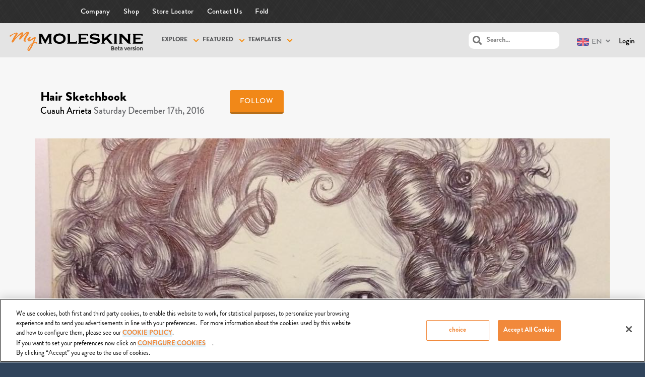

--- FILE ---
content_type: text/html; charset=UTF-8
request_url: https://mymoleskine.moleskine.com/community/wp-content/themes/boss-child/rpc/counterView.php?postID=214460&action=1
body_size: 47
content:
{"status":"OK","count":105}